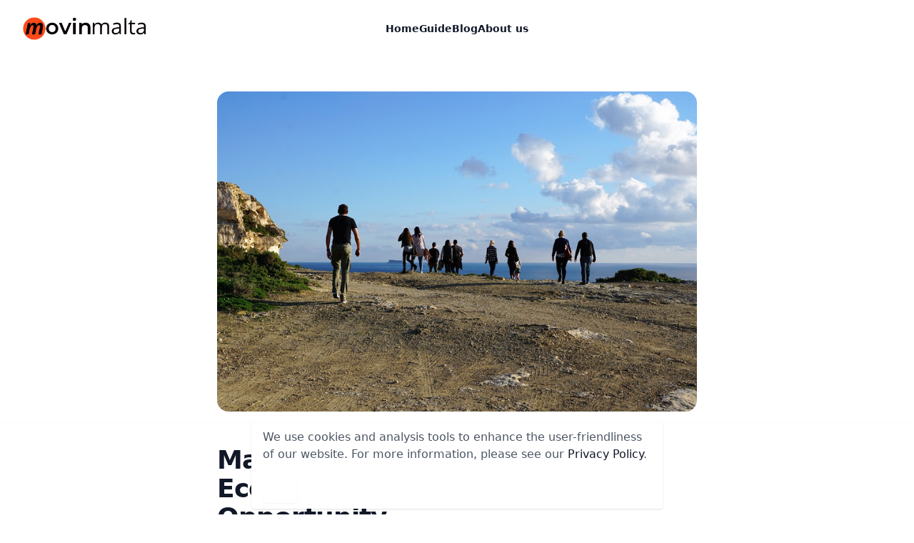

--- FILE ---
content_type: text/html; charset=utf-8
request_url: https://www.movinmalta.com/blog/malta-2024-a-new-era-of-economic-growth-and-opportunity/
body_size: 5246
content:

<!DOCTYPE html>

<html lang="en">
  <head>
    
<!-- Event snippet for conversion page -->
<script>
function gtag_report_conversion(url, send_to) {
  var callback = function () {
    if (typeof(url) != 'undefined') {
      window.location = url;
    }
  };
  gtag('event', 'conversion', {
      'send_to': send_to,
      'event_callback': callback
  });
  return false;
}
</script>

    
      
    
    <meta charset="utf-8" />
    <meta http-equiv="x-ua-compatible" content="ie=edge" />
    <meta name="viewport" content="width=device-width, initial-scale=1.0" />
    
      

<meta name="twitter:card" content="summary_large_image">
<meta name="twitter:title" content="Malta 2024: Economic Growth and Opportunities">
<meta name="twitter:description" content="As we step into 2024, Malta presents a promising economic landscape, as outlined in the Malta Budget for 2024.">
<meta name="twitter:image" content="https://erbensystems-cms.s3.amazonaws.com/media/images/people-1988285_1280.original.jpg?X-Amz-Algorithm=AWS4-HMAC-SHA256&amp;X-Amz-Credential=AKIAQ4VTUFKDJHY2LAAR%2F20251126%2Feu-central-1%2Fs3%2Faws4_request&amp;X-Amz-Date=20251126T092424Z&amp;X-Amz-Expires=3600&amp;X-Amz-SignedHeaders=host&amp;X-Amz-Signature=1980a8316f88040f79b2db969ba20374920ee41c063f0ad9efd6ffc4ea154823">



<meta property="og:url" content="https://www.movinmalta.com/blog/malta-2024-a-new-era-of-economic-growth-and-opportunity/">
<meta property="og:title" content="Malta 2024: Economic Growth and Opportunities">
<meta property="og:description" content="As we step into 2024, Malta presents a promising economic landscape, as outlined in the Malta Budget for 2024.">
<meta property="og:site_name" content="movinmalta.com">

<meta property="og:image" content="https://erbensystems-cms.s3.amazonaws.com/media/images/people-1988285_1280.original.jpg?X-Amz-Algorithm=AWS4-HMAC-SHA256&amp;X-Amz-Credential=AKIAQ4VTUFKDJHY2LAAR%2F20251126%2Feu-central-1%2Fs3%2Faws4_request&amp;X-Amz-Date=20251126T092424Z&amp;X-Amz-Expires=3600&amp;X-Amz-SignedHeaders=host&amp;X-Amz-Signature=1980a8316f88040f79b2db969ba20374920ee41c063f0ad9efd6ffc4ea154823">

<meta property="og:image:width" content="1280">
<meta property="og:image:height" content="853">





<meta itemprop="url" content="https://www.movinmalta.com/blog/malta-2024-a-new-era-of-economic-growth-and-opportunity/">
<meta itemprop="name" content="Malta 2024: Economic Growth and Opportunities">
<meta itemprop="description" content="As we step into 2024, Malta presents a promising economic landscape, as outlined in the Malta Budget for 2024.">
<meta itemprop="image" content="https://erbensystems-cms.s3.amazonaws.com/media/images/people-1988285_1280.original.jpg?X-Amz-Algorithm=AWS4-HMAC-SHA256&amp;X-Amz-Credential=AKIAQ4VTUFKDJHY2LAAR%2F20251126%2Feu-central-1%2Fs3%2Faws4_request&amp;X-Amz-Date=20251126T092424Z&amp;X-Amz-Expires=3600&amp;X-Amz-SignedHeaders=host&amp;X-Amz-Signature=1980a8316f88040f79b2db969ba20374920ee41c063f0ad9efd6ffc4ea154823">

<title>Malta 2024: Economic Growth and Opportunities</title>
<meta name="description" content="As we step into 2024, Malta presents a promising economic landscape, as outlined in the Malta Budget for 2024.">



    
    
      <link rel="icon" href="https://erbensystems-cms.s3.amazonaws.com/media/favicon/favicon_yv45G8i.ico?X-Amz-Algorithm=AWS4-HMAC-SHA256&amp;X-Amz-Credential=AKIAQ4VTUFKDJHY2LAAR%2F20251126%2Feu-central-1%2Fs3%2Faws4_request&amp;X-Amz-Date=20251126T092424Z&amp;X-Amz-Expires=3600&amp;X-Amz-SignedHeaders=host&amp;X-Amz-Signature=de250c6a45a0475859918ceec340f0802e9004b17a1c1d6d895e48b66c0b910b" />
    
    
    
    
      <link rel="stylesheet" href="/static/CACHE/css/output.39f8b5d8702c.css" type="text/css">
      <style>
      @layer base {
        :root {
          --color-primary: 252 73 25;
          --color-secondary: 197 54 120;
        }
      }
      </style>
    
    
      <script src="/static/CACHE/js/output.41b805ea7ac0.js" defer></script>
      
      
        <script defer
                data-api="https://zebra.joseferben.com/api/event"
                data-domain="movinmalta.com"
                src="https://zebra.joseferben.com/js/script.js"></script>
      
      <script defer
              src="https://cdn.jsdelivr.net/npm/alpinejs@3.x.x/dist/cdn.min.js"></script>
      
    
    
  </head>
  <body>
    
  
  
    
<header x-data="{open: false}"
        @keydown.window.escape="open = false"
        class="absolute inset-x-0 top-0 z-50">
  <nav class="flex items-center justify-between p-6 lg:px-8"
       aria-label="Global">
    <div class="flex lg:flex-1">
      
      <a href="/" class="-m-1.5 p-1.5">
      
      <span class="sr-only">movinmalta.com</span>
      
        <img alt="newmovin" class="h-8 w-auto" height="111" src="https://erbensystems-cms.s3.amazonaws.com/media/images/newmovin_nHK0XEK.width-600.png?X-Amz-Algorithm=AWS4-HMAC-SHA256&amp;X-Amz-Credential=AKIAQ4VTUFKDJHY2LAAR%2F20251126%2Feu-central-1%2Fs3%2Faws4_request&amp;X-Amz-Date=20251126T092424Z&amp;X-Amz-Expires=3600&amp;X-Amz-SignedHeaders=host&amp;X-Amz-Signature=2b616c5913793625e2a171fa6715413f48e1e4961ee0b00bb3099be5d23f9e98" width="600">
      
    </a>
  </div>
  <div class="flex lg:hidden">
    <button type="button"
            @click="open = true"
            class="-m-2.5 inline-flex items-center justify-center rounded-md p-2.5 text-gray-700">
      <span class="sr-only">Open main menu</span>
      <svg class="h-6 w-6"
           fill="none"
           viewBox="0 0 24 24"
           stroke-width="1.5"
           stroke="currentColor"
           aria-hidden="true">
        <path stroke-linecap="round" stroke-linejoin="round" d="M3.75 6.75h16.5M3.75 12h16.5m-16.5 5.25h16.5" />
      </svg>
    </button>
  </div>
  <div class="hidden lg:flex lg:gap-x-12">
    
      <a href="https://www.movinmalta.com/"
         class="text-sm font-semibold leading-6 text-gray-900">Home</a>
    
      <a href="https://erbensystems.eo.page/movinmalta"
         class="text-sm font-semibold leading-6 text-gray-900">Guide</a>
    
      <a href="https://www.movinmalta.com/blog/"
         class="text-sm font-semibold leading-6 text-gray-900">Blog</a>
    
      <a href="#about-us"
         class="text-sm font-semibold leading-6 text-gray-900">About us</a>
    
  </div>
  <div class="hidden lg:flex lg:flex-1 lg:justify-end">
    
  </div>
</nav>
<!-- Mobile menu, show/hide based on menu open state. -->
<div x-show.important="open"
     style="display: none"
     role="dialog"
     aria-modal="true">
  <!-- Background backdrop, show/hide based on slide-over state. -->
  <div class="fixed inset-0 z-50"></div>
  <div class="fixed inset-y-0 right-0 z-50 w-full overflow-y-auto bg-white px-6 py-6 sm:max-w-sm sm:ring-1 sm:ring-gray-900/10">
    <div class="flex items-center justify-between">
      
      <a href="/" class="-m-1.5 p-1.5">
      
      <span class="sr-only">movinmalta.com</span>
      
        <img alt="newmovin" class="h-8 w-auto" height="27" src="https://erbensystems-cms.s3.amazonaws.com/media/images/newmovin_nHK0XEK.width-150.png?X-Amz-Algorithm=AWS4-HMAC-SHA256&amp;X-Amz-Credential=AKIAQ4VTUFKDJHY2LAAR%2F20251126%2Feu-central-1%2Fs3%2Faws4_request&amp;X-Amz-Date=20251126T092424Z&amp;X-Amz-Expires=3600&amp;X-Amz-SignedHeaders=host&amp;X-Amz-Signature=dc34368ff0c12f1290b90dab82178824e428fa1fde27331b8caf667a628c1f84" width="150">
      
    </a>
    <button @click="open = false"
            type="button"
            class="-m-2.5 rounded-md p-2.5 text-gray-700">
      <span class="sr-only">Close menu</span>
      <svg class="h-6 w-6"
           fill="none"
           viewBox="0 0 24 24"
           stroke-width="1.5"
           stroke="currentColor"
           aria-hidden="true">
        <path stroke-linecap="round" stroke-linejoin="round" d="M6 18L18 6M6 6l12 12" />
      </svg>
    </button>
  </div>
  <div class="mt-6 flow-root">
    <div class="-my-6 divide-y divide-gray-500/10">
      <div class="space-y-2 py-6">
        
          <a href="https://www.movinmalta.com/"
             @click="open = false"
             class="-mx-3 block rounded-lg px-3 py-2 text-base font-semibold leading-7 text-gray-900 hover:bg-gray-50">Home</a>
        
          <a href="https://erbensystems.eo.page/movinmalta"
             @click="open = false"
             class="-mx-3 block rounded-lg px-3 py-2 text-base font-semibold leading-7 text-gray-900 hover:bg-gray-50">Guide</a>
        
          <a href="https://www.movinmalta.com/blog/"
             @click="open = false"
             class="-mx-3 block rounded-lg px-3 py-2 text-base font-semibold leading-7 text-gray-900 hover:bg-gray-50">Blog</a>
        
          <a href="#about-us"
             @click="open = false"
             class="-mx-3 block rounded-lg px-3 py-2 text-base font-semibold leading-7 text-gray-900 hover:bg-gray-50">About us</a>
        
      </div>
      <div class="py-6">
        
      </div>
    </div>
  </div>
</div>
</div>
</header>

  
  
  <main class="bg-white px-6 py-32 lg:px-8">
    <div class="mx-auto max-w-2xl text-base leading-7 text-gray-700">
      
        
        <picture>
          <source media="(min-width:640px)"
                  srcset="https://erbensystems-cms.s3.amazonaws.com/media/images/people-1988285_1280.width-800.format-webp-lossless.webp?X-Amz-Algorithm=AWS4-HMAC-SHA256&amp;X-Amz-Credential=AKIAQ4VTUFKDJHY2LAAR%2F20251126%2Feu-central-1%2Fs3%2Faws4_request&amp;X-Amz-Date=20251126T092424Z&amp;X-Amz-Expires=3600&amp;X-Amz-SignedHeaders=host&amp;X-Amz-Signature=e5fc8008bbb7578a0c1b5a20184615c20f571ed82e0f2cb8f2af417b233bc2a2"
                  width="800"
                  height="533">
          <img alt="people in malta" class="rounded-2xl bg-gray-50 mb-12 w-full" height="266" loading="eager" src="https://erbensystems-cms.s3.amazonaws.com/media/images/people-1988285_1280.width-400.format-webp-lossless.webp?X-Amz-Algorithm=AWS4-HMAC-SHA256&amp;X-Amz-Credential=AKIAQ4VTUFKDJHY2LAAR%2F20251126%2Feu-central-1%2Fs3%2Faws4_request&amp;X-Amz-Date=20251126T092424Z&amp;X-Amz-Expires=3600&amp;X-Amz-SignedHeaders=host&amp;X-Amz-Signature=5e0a2cd90bf369aef4064c9bbe3e44319025f36fd8273f4139a7a3b2a6e20370" width="400">
        </picture>
      
      
      <h1 class="mt-2 text-3xl font-bold tracking-tight text-gray-900 sm:text-4xl">Malta 2024: A New Era of Economic Growth and Opportunity</h1>
      <div class="mt-6 text-xl leading-8 prose"><div class="block-text"><p data-block-key="n9yuz">As we step into 2024, Malta presents a promising economic landscape, as outlined in the Malta Budget for 2024.</p></div></div>
      <div class="mt-10 prose"><div class="block-paragraph"><p data-block-key="tw6ep">This budget, delivered by the Minister for Finance and Employment, sets the stage for a year of growth, stability, and opportunity.</p><h3 data-block-key="1s87b">💰 <b>Malta GDP 2024, Economic Growth, Deficit Reduction</b></h3><ul><li data-block-key="29h90"><b>Deficit and Debt</b></li></ul><p data-block-key="3lt8q">Malta&#x27;s deficit is on a downward trend, expected to fall to 4.5% in 2024. The debt-to-GDP ratio, while rising slightly, remains well below the EU threshold, indicating a stable economic environment.</p><ul><li data-block-key="65h8u"><b>Inflation and Subsidies</b></li></ul><p data-block-key="9n1o4">Inflation rates are projected to decrease, and the government plans to continue subsidizing energy, fuel, and grain costs, amounting to €350 million in subsidies for 2024.</p><h3 data-block-key="78t5a">🏠 Malta Property Investment 2024, Gozo Real Estate, Housing Market</h3><ul><li data-block-key="d1e0b"><b>Gozo Property Scheme</b></li></ul><p data-block-key="19cdk">The reduced duty rate for residential properties in Gozo will end in December 2023.</p><ul><li data-block-key="de4v"><b>Tax Exemptions and Benefits</b></li></ul><p data-block-key="7o6mf">Various schemes will continue supporting the property market and homeowners, including exemptions for first-time buyers and stamp duty refunds.</p><h3 data-block-key="aa6v4">💼 Malta Business Growth 2024, SME Support, Enterprise Incentives</h3><ul><li data-block-key="e953s"><b>Tax Credits and Incentives</b></li></ul><p data-block-key="2ig0m">Businesses will benefit from donation tax credits and a new data repository to streamline operations.</p><ul><li data-block-key="7q8i0"><b>SME Support</b></li></ul><p data-block-key="19cj0">Continued support for SMEs through various schemes, including consultancy for sustainability and investment aid for energy efficiency.</p><ul><li data-block-key="9lkr6"><b>Gaming and Esports</b></li></ul><p data-block-key="edd0h">We are strengthening the regulatory framework for the gaming industry and continuing the esports strategy.</p><h3 data-block-key="39a7v">🏌️ Pensions Increase, Family Benefits Malta, Cost of Living Adjustment</h3><ul><li data-block-key="7ot49"><b>Pension Reforms</b></li></ul><p data-block-key="1bv53">Significant increases in pensions and tax exemptions for pensioners, aligning with the modern economic landscape.</p><ul><li data-block-key="38ji"><b>Family Support</b></li></ul><p data-block-key="6l8pr">Enhanced allowances for families, including increased children&#x27;s allowance and bonuses for newborns or adopted children.</p><ul><li data-block-key="ervar"><b>Cost of Living Adjustment</b></li></ul><p data-block-key="dcbo9">The cost of living adjustment for 2024 is set at €12.81 per week, coupled with a gradual increase in the national minimum wage, enhancing the standard of living for Maltese citizens.</p><h3 data-block-key="4otf3">🎯 Malta Employment Rate, Job Opportunities, Low Unemployment</h3><ul><li data-block-key="2t72r"><b>Labour Market</b></li></ul><p data-block-key="j3on">The unemployment rate in Malta stands impressively low at 2.7%, with expectations of stability throughout 2024.</p><ul><li data-block-key="cfgc5"><b>In-Work Benefits</b></li></ul><p data-block-key="bklts">Additional benefits for parents and employees in specific sectors.</p><ul><li data-block-key="55non"><b>Educational Incentives</b></li></ul><p data-block-key="5ffb">Continued tax credits for higher education and a renewed focus on AI education.</p><ul><li data-block-key="8mv12"><b>Expatriates</b></li></ul><p data-block-key="euhjo">The cost for the issue of new single work permits for new foreign workers relocating to Malta is expected to increase. You can find more info: finance.gov.mt</p><p data-block-key="dcsdj">🙏 <a href="/cdn-cgi/l/email-protection#acc1cdcbc8cdc0c9c2cdecc1c3dac5c2c1cdc0d8cd82cfc3c1"><span class="__cf_email__" data-cfemail="54393533303538313a3514393b223d3a39353820357a373b39">[email&#160;protected]</span></a></p></div></div>
      
    </div>
  </main>
  
    <div class="block-cta">
<div class="bg-primary/[0.1]"
     >
  <div class="mx-auto max-w-7xl px-6 py-24 sm:py-32 lg:flex lg:items-center lg:justify-between lg:px-8">
    <h2 class="text-3xl font-bold tracking-tight text-gray-900 sm:text-4xl">
      More like this?
      <br />
      Get your FREE guide
    </h2>
    <div class="mt-10 flex items-center gap-x-6 lg:mt-0 lg:flex-shrink-0">
      
        

  
    <a href="https://erbensystems.eo.page/movinmalta"
       
       
       class="rounded-md bg-primary px-3.5 py-2.5 text-sm font-semibold text-white shadow-sm hover:bg-primary/[0.8] focus-visible:outline focus-visible:outline-2 focus-visible:outline-offset-2 focus-visible:outline-primary">
      
    Download your guide</a>
  


      
    </div>
  </div>
</div>
</div>
  

  

<div class="shadow fixed bottom-0 w-full"
     style="display: none"
     x-data="{ open: !localStorage.getItem('cms:www.movinmalta.com:cookiesAcknowledged') }"
     x-init="() => setTimeout(() => open = !localStorage.getItem('cms:www.movinmalta.com:cookiesAcknowledged'), 500)"
     x-show.important="open"
     x-transition:enter-start="opacity-0 scale-90"
     x-transition:enter="transition duration-200 transform ease"
     x-transition:leave="transition duration-200 transform ease"
     x-transition:leave-end="opacity-0 scale-90">
  <div class="max-w-xl mx-auto bg-white rounded shadow text-gray-600 text-sm md:text-base px-2 py-1 sm:px-4 sm:py-2 mb-2">
    <div>
      We use cookies and analysis tools to enhance the user-friendliness of our website.
      
        
          For more information, please see our <a class="text-gray-900 hover:text-gray-600"
    href="/privacy-policy/">Privacy Policy</a>.
        
      
    </div>
    <button @click="open = false; localStorage.setItem('cms:www.movinmalta.com:cookiesAcknowledged', true)"
            class="mt-4 hover:cursor-pointer rounded-md bg-primary px-3.5 py-2.5 text-sm font-semibold text-white shadow-sm hover:bg-primary/[0.8] focus-visible:outline focus-visible:outline-2 focus-visible:outline-offset-2 focus-visible:outline-primary">
      Ok
    </button>
  </div>
</div>

  
  
    
<footer class="bg-white">
  <div class="mx-auto max-w-7xl overflow-hidden px-6 py-20 sm:py-24 lg:px-8">
    <nav class="-mb-6 columns-2 flex justify-center space-x-12"
         aria-label="Footer">
      
        
          <div class="pb-6">
            <a href="/privacy-policy/"
               class="text-sm leading-6 text-gray-600 hover:text-gray-900">Privacy policy</a>
          </div>
        
      
    </nav>
    
    <p class="mt-10 text-center text-xs leading-5 text-gray-500">
      &copy; 2023 <a class="hover:text-gray-700" href="https://www.joseferben.com/">Erben Systems GmbH</a>. All rights reserved.
    </p>
    
  </div>
</footer>

  

  <script data-cfasync="false" src="/cdn-cgi/scripts/5c5dd728/cloudflare-static/email-decode.min.js"></script><script defer src="https://static.cloudflareinsights.com/beacon.min.js/vcd15cbe7772f49c399c6a5babf22c1241717689176015" integrity="sha512-ZpsOmlRQV6y907TI0dKBHq9Md29nnaEIPlkf84rnaERnq6zvWvPUqr2ft8M1aS28oN72PdrCzSjY4U6VaAw1EQ==" data-cf-beacon='{"version":"2024.11.0","token":"557cf533d76748c29302848dfa0313f8","r":1,"server_timing":{"name":{"cfCacheStatus":true,"cfEdge":true,"cfExtPri":true,"cfL4":true,"cfOrigin":true,"cfSpeedBrain":true},"location_startswith":null}}' crossorigin="anonymous"></script>
</body>
</html>
